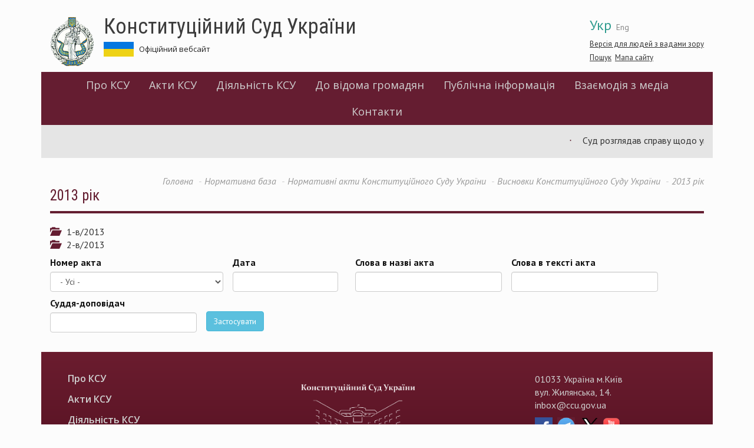

--- FILE ---
content_type: text/html; charset=utf-8
request_url: https://web.ccu.gov.ua/docs/210
body_size: 14931
content:
<!DOCTYPE html>
<html lang="uk" dir="ltr">
<head>
  <link rel="profile" href="http://www.w3.org/1999/xhtml/vocab" />
  <meta charset="utf-8">
  <meta name="viewport" content="width=device-width, initial-scale=1.0">
  <meta http-equiv="Content-Type" content="text/html; charset=utf-8" />
<meta name="Generator" content="Drupal 7 (http://drupal.org)" />
<link rel="shortcut icon" href="https://web.ccu.gov.ua/sites/default/files/favicon.ico" type="image/vnd.microsoft.icon" />
  <title>2013 рік | Конституційний Суд України</title>
  <link href='https://fonts.googleapis.com/css?family=Open+Sans:400,600|PT+Sans:400,400italic,700,700italic|Roboto+Condensed:300,400,400italic,700,700italic&subset=latin,cyrillic-ext' rel='stylesheet' type='text/css'>
  <link rel="stylesheet" type="text/css" href="//cdn.jsdelivr.net/npm/slick-carousel@1.8.1/slick/slick.css"/>
  <link rel="stylesheet" href="https://use.fontawesome.com/releases/v5.2.0/css/all.css" integrity="sha384-hWVjflwFxL6sNzntih27bfxkr27PmbbK/iSvJ+a4+0owXq79v+lsFkW54bOGbiDQ" crossorigin="anonymous">
  <style>
@import url("https://web.ccu.gov.ua/modules/system/system.base.css?rjiup8");
</style>
<style>
@import url("https://web.ccu.gov.ua/sites/all/modules/contrib/jquery_update/replace/ui/themes/base/minified/jquery.ui.core.min.css?rjiup8");
@import url("https://web.ccu.gov.ua/sites/all/modules/contrib/jquery_update/replace/ui/themes/base/minified/jquery.ui.theme.min.css?rjiup8");
@import url("https://web.ccu.gov.ua/sites/all/modules/contrib/jquery_update/replace/ui/themes/base/minified/jquery.ui.datepicker.min.css?rjiup8");
@import url("https://web.ccu.gov.ua/sites/all/modules/contrib/date/date_popup/themes/jquery.timeentry.css?rjiup8");
</style>
<style>
@import url("https://web.ccu.gov.ua/sites/all/modules/contrib/simplenews/simplenews.css?rjiup8");
@import url("https://web.ccu.gov.ua/sites/all/modules/contrib/date/date_api/date.css?rjiup8");
@import url("https://web.ccu.gov.ua/sites/all/modules/contrib/date/date_popup/themes/datepicker.1.7.css?rjiup8");
@import url("https://web.ccu.gov.ua/modules/field/theme/field.css?rjiup8");
@import url("https://web.ccu.gov.ua/modules/node/node.css?rjiup8");
@import url("https://web.ccu.gov.ua/sites/all/modules/contrib/youtube/css/youtube.css?rjiup8");
@import url("https://web.ccu.gov.ua/sites/all/modules/contrib/views/css/views.css?rjiup8");
@import url("https://web.ccu.gov.ua/sites/all/modules/contrib/ckeditor/css/ckeditor.css?rjiup8");
</style>
<style>
@import url("https://web.ccu.gov.ua/sites/all/modules/contrib/colorbox/styles/default/colorbox_style.css?rjiup8");
@import url("https://web.ccu.gov.ua/sites/all/modules/contrib/ctools/css/ctools.css?rjiup8");
@import url("https://web.ccu.gov.ua/sites/default/files/css/menu_icons.css?rjiup8");
@import url("https://web.ccu.gov.ua/modules/locale/locale.css?rjiup8");
</style>
<link type="text/css" rel="stylesheet" href="https://cdn.jsdelivr.net/npm/bootstrap@3.3.5/dist/css/bootstrap.css" media="all" />
<link type="text/css" rel="stylesheet" href="https://cdn.jsdelivr.net/npm/@unicorn-fail/drupal-bootstrap-styles@0.0.2/dist/3.3.1/7.x-3.x/drupal-bootstrap.css" media="all" />
<style>
@import url("https://web.ccu.gov.ua/sites/all/themes/divilon_bootstrap/css/notsass.css?rjiup8");
@import url("https://web.ccu.gov.ua/sites/all/themes/divilon_bootstrap/css/style.css?rjiup8");
@import url("https://web.ccu.gov.ua/sites/all/themes/divilon_bootstrap/css/contrast.css?rjiup8");
</style>
  <!-- HTML5 element support for IE6-8 -->
  <!--[if lt IE 9]>
    <script src="//html5shiv.googlecode.com/svn/trunk/html5.js"></script>
  <![endif]-->
  <script src="//ajax.googleapis.com/ajax/libs/jquery/1.10.2/jquery.min.js"></script>
<script>window.jQuery || document.write("<script src='/sites/all/modules/contrib/jquery_update/replace/jquery/1.10/jquery.min.js'>\x3C/script>")</script>
<script src="https://web.ccu.gov.ua/misc/jquery-extend-3.4.0.js?v=1.10.2"></script>
<script src="https://web.ccu.gov.ua/misc/jquery.once.js?v=1.2"></script>
<script src="https://web.ccu.gov.ua/misc/drupal.js?rjiup8"></script>
<script src="//ajax.googleapis.com/ajax/libs/jqueryui/1.10.2/jquery-ui.min.js"></script>
<script>window.jQuery.ui || document.write("<script src='/sites/all/modules/contrib/jquery_update/replace/ui/ui/minified/jquery-ui.min.js'>\x3C/script>")</script>
<script src="https://web.ccu.gov.ua/modules/locale/locale.datepicker.js?v=1.10.2"></script>
<script src="https://web.ccu.gov.ua/sites/all/modules/contrib/date/date_popup/jquery.timeentry.pack.js?v=1.4.7"></script>
<script src="https://cdn.jsdelivr.net/npm/bootstrap@3.3.5/dist/js/bootstrap.js"></script>
<script src="https://web.ccu.gov.ua/sites/default/files/languages/uk_nEVKIXPIuMOKrT1BJm14a4QNP3cU8Z-btJWYl9fJq1c.js?rjiup8"></script>
<script src="https://web.ccu.gov.ua/sites/all/libraries/colorbox/jquery.colorbox-min.js?rjiup8"></script>
<script src="https://web.ccu.gov.ua/sites/all/modules/contrib/colorbox/js/colorbox.js?rjiup8"></script>
<script src="https://web.ccu.gov.ua/sites/all/modules/contrib/colorbox/styles/default/colorbox_style.js?rjiup8"></script>
<script src="https://web.ccu.gov.ua/sites/all/modules/custom/divilon_theme/divilon_theme.js?rjiup8"></script>
<script src="https://web.ccu.gov.ua/sites/all/modules/contrib/date/date_popup/date_popup.js?rjiup8"></script>
<script src="https://web.ccu.gov.ua/sites/all/themes/divilon_bootstrap/js/divilon-bootstrap.behaviors.js?rjiup8"></script>
<script>jQuery.extend(Drupal.settings, {"basePath":"\/","pathPrefix":"","ajaxPageState":{"theme":"divilon_bootstrap","theme_token":"DBR-qbMDFwZbirI81xOpydwBjZEhg3VOLRtU2H8gj68","js":{"sites\/all\/themes\/bootstrap\/js\/bootstrap.js":1,"\/\/ajax.googleapis.com\/ajax\/libs\/jquery\/1.10.2\/jquery.min.js":1,"0":1,"misc\/jquery-extend-3.4.0.js":1,"misc\/jquery.once.js":1,"misc\/drupal.js":1,"\/\/ajax.googleapis.com\/ajax\/libs\/jqueryui\/1.10.2\/jquery-ui.min.js":1,"1":1,"modules\/locale\/locale.datepicker.js":1,"sites\/all\/modules\/contrib\/date\/date_popup\/jquery.timeentry.pack.js":1,"https:\/\/cdn.jsdelivr.net\/npm\/bootstrap@3.3.5\/dist\/js\/bootstrap.js":1,"public:\/\/languages\/uk_nEVKIXPIuMOKrT1BJm14a4QNP3cU8Z-btJWYl9fJq1c.js":1,"sites\/all\/libraries\/colorbox\/jquery.colorbox-min.js":1,"sites\/all\/modules\/contrib\/colorbox\/js\/colorbox.js":1,"sites\/all\/modules\/contrib\/colorbox\/styles\/default\/colorbox_style.js":1,"sites\/all\/modules\/custom\/divilon_theme\/divilon_theme.js":1,"sites\/all\/modules\/contrib\/date\/date_popup\/date_popup.js":1,"sites\/all\/themes\/divilon_bootstrap\/js\/divilon-bootstrap.behaviors.js":1},"css":{"modules\/system\/system.base.css":1,"misc\/ui\/jquery.ui.core.css":1,"misc\/ui\/jquery.ui.theme.css":1,"misc\/ui\/jquery.ui.datepicker.css":1,"sites\/all\/modules\/contrib\/date\/date_popup\/themes\/jquery.timeentry.css":1,"sites\/all\/modules\/contrib\/simplenews\/simplenews.css":1,"sites\/all\/modules\/contrib\/date\/date_api\/date.css":1,"sites\/all\/modules\/contrib\/date\/date_popup\/themes\/datepicker.1.7.css":1,"modules\/field\/theme\/field.css":1,"modules\/node\/node.css":1,"sites\/all\/modules\/contrib\/youtube\/css\/youtube.css":1,"sites\/all\/modules\/contrib\/views\/css\/views.css":1,"sites\/all\/modules\/contrib\/ckeditor\/css\/ckeditor.css":1,"sites\/all\/modules\/contrib\/colorbox\/styles\/default\/colorbox_style.css":1,"sites\/all\/modules\/contrib\/ctools\/css\/ctools.css":1,"public:\/\/css\/menu_icons.css":1,"modules\/locale\/locale.css":1,"https:\/\/cdn.jsdelivr.net\/npm\/bootstrap@3.3.5\/dist\/css\/bootstrap.css":1,"https:\/\/cdn.jsdelivr.net\/npm\/@unicorn-fail\/drupal-bootstrap-styles@0.0.2\/dist\/3.3.1\/7.x-3.x\/drupal-bootstrap.css":1,"sites\/all\/themes\/divilon_bootstrap\/css\/notsass.css":1,"sites\/all\/themes\/divilon_bootstrap\/css\/style.css":1,"sites\/all\/themes\/divilon_bootstrap\/css\/contrast.css":1}},"colorbox":{"opacity":"0.85","current":"{current} \u0437 {total}","previous":"\u00ab \u041f\u043e\u043f\u0435\u0440\u0435\u0434\u043d\u044f","next":"\u041d\u0430\u0441\u0442\u0443\u043f\u043d\u0430 \u00bb","close":"\u0417\u0430\u043a\u0440\u0438\u0442\u0438","maxWidth":"98%","maxHeight":"98%","fixed":true,"mobiledetect":true,"mobiledevicewidth":"480px"},"jquery":{"ui":{"datepicker":{"isRTL":false,"firstDay":"1"}}},"datePopup":{"edit-date-filter-value-datepicker-popup-0":{"func":"datepicker","settings":{"changeMonth":true,"changeYear":true,"autoPopUp":"focus","closeAtTop":false,"speed":"immediate","firstDay":1,"dateFormat":"dd.mm.yy","yearRange":"-29:+0","fromTo":false,"defaultDate":"0y"}}},"urlIsAjaxTrusted":{"\/docs-search":true},"bootstrap":{"anchorsFix":"0","anchorsSmoothScrolling":"0","formHasError":1,"popoverEnabled":1,"popoverOptions":{"animation":1,"html":0,"placement":"auto top","selector":"","trigger":"click","triggerAutoclose":1,"title":"","content":"","delay":0,"container":"body"},"tooltipEnabled":1,"tooltipOptions":{"animation":1,"html":0,"placement":"auto top","selector":"","trigger":"hover focus","delay":0,"container":"body"}}});</script>
  <script type="text/javascript" src="//cdn.jsdelivr.net/npm/slick-carousel@1.8.1/slick/slick.min.js"></script>
</head>
<body class="html not-front not-logged-in no-sidebars page-docs page-docs- page-docs-210 i18n-uk">

<script>
  (function(i,s,o,g,r,a,m){i['GoogleAnalyticsObject']=r;i[r]=i[r]||function(){
  (i[r].q=i[r].q||[]).push(arguments)},i[r].l=1*new Date();a=s.createElement(o),
  m=s.getElementsByTagName(o)[0];a.async=1;a.src=g;m.parentNode.insertBefore(a,m)
  })(window,document,'script','https://www.google-analytics.com/analytics.js','ga');
  ga('create', 'UA-79720362-1', 'auto');
  ga('send', 'pageview');
</script>

  <div id="skip-link">
    <a href="#main-content" class="element-invisible element-focusable">Перейти до основного матеріалу</a>
  </div>
    <header id="navbar" role="banner" class="navbar container navbar-default">
  <div class="container">
  	<div id="right" class="pull-right">
  		<ul class="language-switcher-locale-url"><li class="uk first active"><a href="/docs/210" class="language-link active" xml:lang="uk">Укр</a></li>
<li class="en last"><a href="/en/docs/210" class="language-link" xml:lang="en">Eng</a></li>
</ul>  		<div id="zoom">
  			<button class="openzoom" role="button" aria-label="Версія для людей з вадами зору">Версія для людей з вадами зору</button>
		  	<div class="zoom-panel">
		  		<div class="color">
		  			<button class="wb" role="button" aria-label="Білий та чорний" data-color="wb">WB</button>
		  			<button class="bw" role="button" aria-label="Чорний та білий" data-color="bw">BW</button>
            <br>
		  			<button class="restore" role="button" aria-label="Скинути" data-color="restore">Скинути</button>
		  		</div>
		  		<div class="zoom">
		  			<button class="minus" role="button" aria-label="Мінус" data-zoom="-"><span class="glyphicon glyphicon-minus-sign"></span></button>
		  			<button class="plus" role="button" aria-label="Плюс" data-zoom="+"><span class="glyphicon glyphicon-plus-sign"></span></button>
		  		</div>
		  	</div>
  		</div>
	  	<div class="search">
	  		<a href="/search">Пошук</a>&nbsp;
			<a href="/sitemap">Мапа сайту</a>	  	</div>
  	</div>
    <div class="navbar-header">
              <a class="logo navbar-btn pull-left" href="/" title="Головна">
          <img src="https://web.ccu.gov.ua/sites/default/files/logo.png" alt="Головна" />
        </a>
      
              <a class="name" href="/" title="Головна">Конституційний Суд України</a>
            	    <p class="slogan">Офіційний вебсайт &nbsp;  &nbsp; <!--a href="http://ccu.gov.ua:8080/">Перехід на попередню версію веб-сайту КСУ</a--></p>
	  
              <button type="button" class="navbar-toggle" data-toggle="collapse" data-target=".navbar-collapse">
          <span class="sr-only">Toggle navigation</span>
          <span class="icon-bar"></span>
          <span class="icon-bar"></span>
          <span class="icon-bar"></span>
        </button>
          </div>

    <div class="header">
    	    </div>

          <div class="navbar-collapse collapse clearfix">
        <nav role="navigation">
            <div class="region region-menu">
    <section id="block-system-main-menu" class="block block-system block-menu clearfix">

      
  <div class="view-content">
  	<ul role="menubar" class="menu nav"><li class="first expanded dropdown" role="none"><a href="/storinka/pro-ksu" role="menuitem">Про КСУ</a><ul class="dropdown-menu" role="menu"><li role="none" class=""><a href="/novyna/konstytuciynyy-sud-ukrayiny-2" role="menuitem">Інформаційна довідка про КСУ</a></li>
<li role="none" class=""><a href="/storinka/yurydychni-dokumenty" role="menuitem">Юридичні документи</a></li>
<li role="none" class=""><a href="/storinka/struktura-ksu" role="menuitem">Структура КСУ</a></li>
<li role="none" class=""><a href="/storinka/suddi-ksu-poperednih-rokiv" role="menuitem">Судді КСУ попередніх років</a></li>
<li role="none" class=""><a href="/publikaciya/sklad-sekretariatu-konstytuciynogo-sudu-ukrayiny" role="menuitem">Секретаріат КСУ</a></li>
</ul></li>
<li class="expanded dropdown" role="none"><a href="/storinka/akty-ksu" role="menuitem">Акти КСУ</a><ul class="dropdown-menu" role="menu"><li role="none" class=""><a href="/storinka/rishennya-konstytuciynogo-sudu-ukrayiny" role="menuitem">Рішення КСУ</a></li>
<li role="none" class=""><a href="/storinka/vysnovky-konstytuciynogo-sudu-ukrayiny" role="menuitem">Висновки КСУ</a></li>
<li role="none" class=""><a href="/storinka/uhvaly-ksu" role="menuitem">Ухвали КСУ</a></li>
<li role="none" class=""><a href="/docs/2022" role="menuitem">Постанови КСУ</a></li>
</ul></li>
<li class="expanded dropdown" role="none"><a href="/storinka/diyalnist-ksu" role="menuitem">Діяльність КСУ</a><ul class="dropdown-menu" role="menu"><li role="none" class=""><a href="/storinka/na-rozglyadi-cudu" role="menuitem">На розгляді Cуду</a></li>
<li role="none" class=""><a href="/category/43" role="menuitem">Порядок денний</a></li>
<li role="none" class=""><a href="/publikaciya/grafik-roboty-organiv-konstytuciynogo-sudu-ukrayiny" role="menuitem">Графік роботи органів КСУ</a></li>
<li role="none" class=""><a href="/storinka/shchorichna-informaciyna-dopovid-ksu" role="menuitem">Щорічна інформаційна доповідь</a></li>
<li role="none" class=""><a href="/storinka/mizhnarodni-zvyazky" role="menuitem">Міжнародні зв’язки</a></li>
<li role="none" class=""><a href="/storinka/naukovo-konsultatyvna-rada-konstytuciynogo-sudu-ukrayiny" role="menuitem">Науково-консультативна рада КСУ</a></li>
<li role="none" class=""><a href="/storinka/asociaciya-suddiv-konstytuciynogo-sudu-ukrayiny" role="menuitem">Асоціація суддів КСУ</a></li>
<li role="none" class=""><a href="/storinka/arhiv-podiy-0" role="menuitem">Архів подій</a></li>
</ul></li>
<li class="expanded dropdown" role="none"><a href="/storinka/do-vidoma" role="menuitem">До відома громадян</a><ul class="dropdown-menu" role="menu"><li role="none" class=""><a href="/storinka/age" role="menuitem">Дорадча група експертів</a></li>
<li role="none" class=""><a href="/storinka/pryyom-gromadyan" role="menuitem">Прийом громадян</a></li>
<li role="none" class=""><a href="/storinka/poryadok-dopusku-do-ksu-0" role="menuitem">Порядок допуску до КСУ</a></li>
<li role="none" class=""><a href="/storinka/konstytuciyna-skarga" role="menuitem">Конституційна скарга</a></li>
<li role="none" class=""><a href="/storinka/konkurs-na-zaynyattya-vakantnoyi-posady-derzhavnoyi-sluzhby" role="menuitem">Конкурс</a></li>
<li role="none" class=""><a href="/storinka/oglyadovi-ekskursiyi-1" role="menuitem">Оглядові екскурсії</a></li>
<li role="none" class=""><a href="/storinka/insha-korysna-informaciya-0" role="menuitem">Інша корисна інформація</a></li>
<li role="none" class=""><a href="/storinka/biblioteka-konstytuciynogo-sudu-ukrayiny-0" role="menuitem">Бібліотека Конституційного Суду України</a></li>
</ul></li>
<li class="expanded dropdown" role="none"><a href="/storinka/publichna-informaciya" role="menuitem">Публічна інформація</a><ul class="dropdown-menu" role="menu"><li role="none" class=""><a href="/storinka/dostup-do-publichnoyi-informaciyi-0" role="menuitem">Доступ до публічної інформації</a></li>
<li role="none" class=""><a href="/storinka/zapobigannya-korupciyi" role="menuitem">Запобігання корупції</a></li>
<li role="none" class=""><a href="/category/1872" role="menuitem">Очищення влади</a></li>
<li role="none" class=""><a href="/storinka/vnutrishniy-audyt-ta-vnutrishniy-kontrol" role="menuitem">Внутрішній аудит та внутрішній контроль</a></li>
<li role="none" class=""><a href="/storinka/diyalnist-golovnogo-rozporyadnyka-byudzhetnyh-koshtiv" role="menuitem">Про бюджет</a></li>
<li role="none" class=""><a href="/storinka/publichni-zakupivli" role="menuitem">Публічні закупівлі</a></li>
<li role="none" class=""><a href="/storinka/strategichne-planuvannya" role="menuitem">Стратегічне планування</a></li>
<li role="none" class=""><a href="/storinka/genderna-rivnist" role="menuitem">Ґендерна рівність</a></li>
</ul></li>
<li class="expanded dropdown" role="none"><a href="/storinka/vzayemodiya-z-media" role="menuitem">Взаємодія з медіа</a><ul class="dropdown-menu" role="menu"><li role="none" class=""><a href="/news" role="menuitem">Новини та події</a></li>
<li role="none" class=""><a href="/anonsy" role="menuitem">Анонси</a></li>
<li role="none" class=""><a href="/storinka/informaciya-dlya-media" role="menuitem">Інформація для медіа</a></li>
<li role="none" class=""><a href="/zmi-pro-ksu" role="menuitem">Медіа про КСУ</a></li>
<li role="none" class=""><a href="/storinka/kontakty-0" role="menuitem">Контакти</a></li>
</ul></li>
<li class="last leaf"><a href="/storinka/kontakty">Контакти</a></li>
</ul>  </div>

</section>  </div>
        </nav>
      </div>
    
		    <div class="marquee row">
	    	  <div class="region region-marquee">
    <section id="block-views-marquee-block" class="block block-views clearfix">

      
  <div class="view-content">
  	<marquee>
        <div class="item-list">    <ul>          <li class="views-row views-row-1 views-row-odd views-row-first">  
          <a href="/bizhuchyy-ryadok/sud-rozglyadav-spravu-shchodo-umov-zvilnennya-vid-vidpovidalnosti-dlya-platnykiv">Суд розглядав справу щодо умов звільнення від відповідальності для платників єдиного податку третьої групи за несвоєчасне виконання податкових зобов’язань</a>  </li>
          <li class="views-row views-row-2 views-row-even">  
          <a href="/bizhuchyy-ryadok/indeksaciya-pensiynyh-vyplat-sud-rozglyadav-spravu-za-konstytuciynoyu-skargoyu">Індексація пенсійних виплат: Суд розглядав справу за конституційною скаргою Дудкевича Е.В.</a>  </li>
          <li class="views-row views-row-3 views-row-odd">  
          <a href="/bizhuchyy-ryadok/ksu-pereviryt-konstytuciynist-okremyh-prypysiv-zakonu-ukrayiny-pro-vykonavche">КСУ перевірить конституційність окремих приписів Закону України „Про виконавче провадження“</a>  </li>
          <li class="views-row views-row-4 views-row-even">  
          <a href="/bizhuchyy-ryadok/konstytuciynyy-kontrol-za-dotrymannyam-prav-lyudyny-konstytuciyni-sudy-ukrayiny-ta">Конституційний контроль за дотриманням прав людини: конституційні суди України та Латвії обговорили здобутки та виклики</a>  </li>
          <li class="views-row views-row-5 views-row-odd views-row-last">  
          <a href="/bizhuchyy-ryadok/predstavnyctvo-prokurorom-interesiv-derzhavy-v-sudi-v-konteksti-rishennya">Представництво прокурором інтересів держави в суді в контексті Рішення Конституційного Суду України від 3 грудня 2025 року № 6-р(ІІ)/2025: онлайн-лекція суддів</a>  </li>
      </ul></div>  </marquee>  </div>

</section>  </div>
	    </div>
      </div>
</header>

<div class="main-container container">
  <div class="col-sm-12">
    <ol class="breadcrumb"><li><a href="/">Головна</a></li>
<li><a href="/docs">Нормативна база</a></li>
<li><a href="/docs/7">Нормативні акти Конституційного Суду України</a></li>
<li><a href="/docs/8">Висновки Конституційного Суду України</a></li>
<li class="active">2013 рік</li>
</ol>    <a id="main-content"></a>
              <h1 class="page-header">2013 рік</h1>
              </div>
      
  
  <div class="clearfix">
    
    <section class="col-sm-12">
            
                                        <div class="region region-content">
    <section id="block-views-docs-terms-block" class="block block-views clearfix">

      
  <div class="view-content">
  	<div class="view view-docs-terms view-id-docs_terms view-display-id-block view-dom-id-4af6138fc22c820866ab57ccc662d769">
        
  
  
      <div class="view-content">
        <div class="views-row views-row-1 views-row-odd views-row-first">
      
  <div class="views-field views-field-name">        <span class="field-content"><a href="/docs/365"><span class="glyphicon glyphicon-folder-open"></span> &nbsp; 1-в/2013</a></span>  </div>  </div>
  <div class="views-row views-row-2 views-row-even views-row-last">
      
  <div class="views-field views-field-name">        <span class="field-content"><a href="/docs/366"><span class="glyphicon glyphicon-folder-open"></span> &nbsp; 2-в/2013</a></span>  </div>  </div>
    </div>
  
  
  
  
  
  
</div>  </div>

</section><section id="block-views-exp-docs-page-1" class="block block-views clearfix">

      
  <div class="view-content">
  	<form action="/docs-search" method="get" id="views-exposed-form-docs-page-1" accept-charset="UTF-8"><div><div class="views-exposed-form">
  <div class="views-exposed-widgets clearfix">
          <div id="edit-tid-wrapper" class="views-exposed-widget views-widget-filter-tid">
                  <label for="edit-tid">
            Номер акта          </label>
                        <div class="views-widget">
          <div class="form-item form-item-tid form-type-select form-group"><select class="form-control form-select" id="edit-tid" name="tid"><option value="All" selected="selected">- Усі -</option><option value="9">-Рішення Конституційного Суду України</option><option value="213">--1997 рік</option><option value="371">---1-зп/1997</option><option value="372">---2-зп/1997</option><option value="373">---3-зп/1997</option><option value="374">---4-зп/1997</option><option value="375">---5-зп/1997</option><option value="376">---6-зп/1997</option><option value="377">---7-зп/1997</option><option value="378">---8-зп/1997</option><option value="379">---9-зп/1997</option><option value="214">--1998 рік</option><option value="380">---1-рп/1998</option><option value="381">---2-рп/1998</option><option value="382">---3-рп/1998</option><option value="383">---4-рп/1998</option><option value="384">---5-рп/1998</option><option value="385">---6-рп/1998</option><option value="386">---7-рп/1998</option><option value="387">---8-рп/1998</option><option value="388">---9-рп/1998</option><option value="389">---10-рп/1998</option><option value="390">---11-рп/1998</option><option value="391">---12-рп/1998</option><option value="392">---13-рп/1998</option><option value="393">---14-рп/1998</option><option value="394">---15-рп/1998</option><option value="395">---16-рп/1998</option><option value="396">---17-рп/1998</option><option value="215">--1999 рік</option><option value="397">---1-рп/1999</option><option value="398">---2-рп/1999</option><option value="399">---3-рп/1999</option><option value="400">---4-рп/1999</option><option value="401">---5-рп/1999</option><option value="402">---6-рп/1999</option><option value="403">---7-рп/1999</option><option value="404">---8-рп/1999</option><option value="405">---9-рп/1999</option><option value="406">---10-рп/1999</option><option value="407">---11-рп/1999</option><option value="216">--2000 рік</option><option value="408">---1-рп/2000</option><option value="409">---2-рп/2000</option><option value="410">---3-рп/2000</option><option value="411">---4-рп/2000</option><option value="412">---5-рп/2000</option><option value="413">---6-рп/2000</option><option value="414">---7-рп/2000</option><option value="415">---8-рп/2000</option><option value="416">---9-рп/2000</option><option value="417">---10-рп/2000</option><option value="418">---11-рп/2000</option><option value="419">---12-рп/2000</option><option value="420">---13-рп/2000</option><option value="421">---14-рп/2000</option><option value="422">---15-рп/2000</option><option value="423">---16-рп/2000</option><option value="217">--2001 рік</option><option value="424">---1-рп/2001</option><option value="425">---2-рп/2001</option><option value="426">---3-рп/2001</option><option value="427">---4-рп/2001</option><option value="428">---5-рп/2001</option><option value="429">---6-рп/2001</option><option value="430">---7-рп/2001</option><option value="431">---8-рп/2001</option><option value="432">---9-рп/2001</option><option value="433">---10-рп/2001</option><option value="434">---11-рп/2001</option><option value="435">---12-рп/2001</option><option value="436">---13-рп/2001</option><option value="437">---14-рп/2001</option><option value="438">---15-рп/2001</option><option value="439">---16-рп/2001</option><option value="440">---17-рп/2001</option><option value="441">---18-рп/2001</option><option value="442">---19-рп/2001</option><option value="443">---20-рп/2001</option><option value="218">--2002 рік</option><option value="444">---1-рп/2002</option><option value="445">---2-рп/2002</option><option value="446">---3-рп/2002</option><option value="447">---4-рп/2002</option><option value="448">---5-рп/2002</option><option value="449">---6-рп/2002</option><option value="450">---7-рп/2002</option><option value="457">---8-рп/2002</option><option value="458">---9-рп/2002</option><option value="459">---10-рп/2002</option><option value="460">---11-рп/2002</option><option value="461">---12-рп/2002</option><option value="462">---13-рп/2002</option><option value="463">---14-рп/2002</option><option value="464">---15-рп/2002</option><option value="465">---16-рп/2002</option><option value="466">---17-рп/2002</option><option value="467">---18-рп/2002</option><option value="219">--2003 рік</option><option value="468">---1-рп/2003</option><option value="469">---2-рп/2003</option><option value="470">---3-рп/2003</option><option value="471">---4-рп/2003</option><option value="472">---5-рп/2003</option><option value="473">---6-рп/2003</option><option value="474">---7-рп/2003</option><option value="475">---8-рп/2003</option><option value="476">---9-рп/2003</option><option value="477">---10-рп/2003</option><option value="478">---11-рп/2003</option><option value="479">---12-рп/2003</option><option value="480">---13-рп/2003</option><option value="481">---14-рп/2003</option><option value="482">---15-рп/2003</option><option value="483">---16-рп/2003</option><option value="484">---17-рп/2003</option><option value="485">---18-рп/2003</option><option value="486">---19-рп/2003</option><option value="487">---20-рп/2003</option><option value="488">---21-рп/2003</option><option value="489">---22-рп/2003</option><option value="220">--2004 рік</option><option value="490">---1-рп/2004</option><option value="491">---2-рп/2004</option><option value="492">---3-рп/2004</option><option value="493">---4-рп/2004</option><option value="494">---5-рп/2004</option><option value="495">---6-рп/2004</option><option value="496">---7-рп/2004</option><option value="497">---8-рп/2004</option><option value="498">---9-рп/2004</option><option value="499">---10-рп/2004</option><option value="500">---11-рп/2004</option><option value="501">---12-рп/2004</option><option value="502">---13-рп/2004</option><option value="503">---14-рп/2004</option><option value="504">---15-рп/2004</option><option value="505">---16-рп/2004</option><option value="506">---17-рп/2004</option><option value="511">---18-рп/2004</option><option value="507">---19-рп/2004</option><option value="508">---20-рп/2004</option><option value="509">---21-рп/2004</option><option value="510">---22-рп/2004</option><option value="221">--2005 рік</option><option value="512">---1-рп/2005</option><option value="513">---2-рп/2005</option><option value="514">---3-рп/2005</option><option value="515">---4-рп/2005</option><option value="516">---5-рп/2005</option><option value="517">---6-рп/2005</option><option value="518">---7-рп/2005</option><option value="519">---8-рп/2005</option><option value="520">---9-рп/2005</option><option value="223">--2007 рік</option><option value="548">---1-рп/2007</option><option value="549">---2-рп/2007</option><option value="550">---3-рп/2007</option><option value="551">---4-рп/2007</option><option value="552">---5-рп/2007</option><option value="553">---6-рп/2007</option><option value="554">---7-рп/2007</option><option value="555">---8-рп/2007</option><option value="556">---9-рп/2007</option><option value="557">---10-рп/2007</option><option value="558">---11-рп/2007</option><option value="559">---12-рп/2007</option><option value="560">---13-рп/2007</option><option value="222">--2008 рік</option><option value="521">---1-рп/2008</option><option value="522">---2-рп/2008</option><option value="523">---3-рп/2008</option><option value="524">---4-рп/2008</option><option value="525">---5-рп/2008</option><option value="526">---6-рп/2008</option><option value="527">---7-рп/2008</option><option value="528">---8-рп/2008</option><option value="529">---9-рп/2008</option><option value="530">---10-рп/2008</option><option value="531">---11-рп/2008</option><option value="532">---12-рп/2008</option><option value="533">---13-рп/2008</option><option value="534">---14-рп/2008</option><option value="535">---15-рп/2008</option><option value="536">---16-рп/2008</option><option value="537">---17-рп/2008</option><option value="538">---18-рп/2008</option><option value="539">---19-рп/2008</option><option value="540">---20-рп/2008</option><option value="541">---21-рп/2008</option><option value="542">---22-рп/2008</option><option value="543">---23-рп/2008</option><option value="544">---24-рп/2008</option><option value="545">---25-рп/2008</option><option value="546">---26-рп/2008</option><option value="547">---27-рп/2008</option><option value="224">--2009 рік</option><option value="561">---1-рп/2009</option><option value="562">---2-рп/2009</option><option value="563">---3-рп/2009</option><option value="564">---4-рп/2009</option><option value="565">---5-рп/2009</option><option value="566">---6-рп/2009</option><option value="567">---7-рп/2009</option><option value="568">---8-рп/2009</option><option value="569">---9-рп/2009</option><option value="570">---10-рп/2009</option><option value="571">---11-рп/2009</option><option value="572">---12-рп/2009</option><option value="573">---13-рп/2009</option><option value="574">---14-рп/2009</option><option value="575">---15-рп/2009</option><option value="576">---16-рп/2009</option><option value="577">---17-рп/2009</option><option value="578">---18-рп/2009</option><option value="579">---19-рп/2009</option><option value="580">---20-рп/2009</option><option value="581">---21-рп/2009</option><option value="582">---22-рп/2009</option><option value="583">---23-рп/2009</option><option value="584">---24-рп/2009</option><option value="585">---25-рп/2009</option><option value="586">---26-рп/2009</option><option value="587">---27-рп/2009</option><option value="588">---28-рп/2009</option><option value="590">---29-рп/2009</option><option value="589">---30-рп/2009</option><option value="591">---31-рп/2009</option><option value="592">---32-рп/2009</option><option value="593">---33-рп/2009</option><option value="594">---34-рп/2009</option><option value="595">---35-рп/2009</option><option value="596">---36-рп/2009</option><option value="225">--2010 рік</option><option value="597">---1-рп/2010</option><option value="598">---2-рп/2010</option><option value="599">---3-рп/2010</option><option value="600">---4-рп/2010</option><option value="601">---5-рп/2010</option><option value="602">---6-рп/2010</option><option value="604">---7-рп/2010</option><option value="603">---8-рп/2010</option><option value="605">---9-рп/2010</option><option value="606">---10-рп/2010</option><option value="607">---11-рп/2010</option><option value="608">---12-рп/2010</option><option value="609">---13-рп/2010</option><option value="610">---14-рп/2010</option><option value="611">---15-рп/2010</option><option value="612">---16-рп/2010</option><option value="613">---17-рп/2010</option><option value="614">---18-рп/2010</option><option value="615">---19-рп/2010</option><option value="616">---20-рп/2010</option><option value="617">---21-рп/2010</option><option value="618">---22-рп/2010</option><option value="619">---23-рп/2010</option><option value="226">--2011 рік</option><option value="620">---1-рп/2011</option><option value="621">---2-рп/2011</option><option value="622">---3-рп/2011</option><option value="623">---4-рп/2011</option><option value="625">---5-рп/2011</option><option value="624">---6-рп/2011</option><option value="626">---7-рп/2011</option><option value="627">---8-рп/2011</option><option value="628">---9-рп/2011</option><option value="630">---10-рп/2011</option><option value="629">---11-рп/2011</option><option value="631">---12-рп/2011</option><option value="632">---13-рп/2011</option><option value="633">---14-рп/2011</option><option value="634">---15-рп/2011</option><option value="635">---16-рп/2011</option><option value="636">---17-рп/2011</option><option value="637">---18-рп/2011</option><option value="638">---19-рп/2011</option><option value="639">---20-рп/2011</option><option value="227">--2012 рік</option><option value="640">---1-рп/2012</option><option value="641">---2-рп/2012</option><option value="642">---3-рп/2012</option><option value="643">---4-рп/2012</option><option value="644">---5-рп/2012</option><option value="645">---6-рп/2012</option><option value="646">---7-рп/2012</option><option value="647">---8-рп/2012</option><option value="648">---9-рп/2012</option><option value="649">---10-рп/2012</option><option value="650">---11-рп/2012</option><option value="651">---12-рп/2012</option><option value="652">---13-рп/2012</option><option value="653">---14-рп/2012</option><option value="654">---15-рп/2012</option><option value="655">---16-рп/2012</option><option value="656">---17-рп/2012</option><option value="657">---18-рп/2012</option><option value="228">--2013 рік</option><option value="658">---1-рп/2013</option><option value="659">---2-рп/2013</option><option value="660">---3-рп/2013</option><option value="661">---4-рп/2013</option><option value="662">---5-рп/2013</option><option value="663">---6-рп/2013</option><option value="664">---7-рп/2013</option><option value="665">---8-рп/2013</option><option value="666">---9-рп/2013</option><option value="667">---10-рп/2013</option><option value="668">---11-рп/2013</option><option value="669">---12-рп/2013</option><option value="229">--2014 рік</option><option value="670">---1-рп/2014</option><option value="671">---2-рп/2014</option><option value="672">---3-рп/2014</option><option value="673">---4-рп/2014</option><option value="674">---5-рп/2014</option><option value="675">---6-рп/2014</option><option value="676">---7-рп/2014</option><option value="230">--2015 рік</option><option value="677">---1-рп/2015</option><option value="678">---2-рп/2015</option><option value="679">---3-рп/2015</option><option value="680">---4-рп/2015</option><option value="681">---5-рп/2015</option><option value="231">--2016 рік</option><option value="682">---1-рп/2016</option><option value="1858">---2-рп/2016</option><option value="1859">---3-рп/2016</option><option value="1860">---4-рп/2016</option><option value="1882">---5-рп/2016</option><option value="1924">---6-рп/2016</option><option value="1958">---7-рп/2016</option><option value="2069">-Рішення Великої палати КСУ</option><option value="1972">--2017 рік</option><option value="2025">---1-р/2017</option><option value="2031">---2-р/2017</option><option value="2032">---3-р/2017</option><option value="2053">--2018 рік</option><option value="2054">---1-р/2018</option><option value="2056">---2-р/2018</option><option value="2161">---3-р/2018</option><option value="2173">---4-р/2018</option><option value="2224">---5-р/2018</option><option value="2302">---6-р/2018</option><option value="2406">---7-р/2018</option><option value="2408">---8-р/2018</option><option value="2430">---9-р/2018</option><option value="2442">---10-р/2018</option><option value="2453">---11-р/2018</option><option value="2472">---12-р/2018</option><option value="2481">---13-р/2018</option><option value="2487">--2019 рік</option><option value="2627">---1-p/2019</option><option value="2746">---2-р/2019</option><option value="2749">---3-р/2019</option><option value="2759">---4-р/2019</option><option value="2762">---5-р/2019</option><option value="2770">---6-р/2019</option><option value="2776">---7-р/2019</option><option value="2777">---8-р/2019</option><option value="2802">---9-р/2019</option><option value="2803">---10-р/2019</option><option value="2925">---11-р/2019</option><option value="2951">---12-р/2019</option><option value="2962">--2020 рік</option><option value="3005">---1-р/2020</option><option value="3033">---2-p/2020</option><option value="3038">---3-р/2020</option><option value="3050">---4-p/2020</option><option value="3053">---5-р/2020</option><option value="3070">---6-р/2020</option><option value="3127">---7-р/2020</option><option value="3160">---8-р/2020</option><option value="3201">---9-р/2020</option><option value="3200">---10-р/2020</option><option value="3228">---11-р/2020</option><option value="3259">---12-р/2020</option><option value="3260">---13-р/2020</option><option value="3407">--2021 рік</option><option value="3944">---1-р/2021</option><option value="3960">---2-р/2021</option><option value="4518">---3-р/2021</option><option value="4542">--2022 рік</option><option value="2070">-Рішення сенатів КСУ</option><option value="2073">--Рішення Першого сенату КСУ</option><option value="2072">---2019 рік</option><option value="2747">----3-р(І)/2019</option><option value="2790">----5-р(І)/2019</option><option value="2963">---2020 рік</option><option value="3000">----1-р(I)/2020</option><option value="3088">----3-р(І)/2020</option><option value="3143">----7-р(І)/2020</option><option value="3178">----8-р(I)/2020</option><option value="3408">---2021 рік</option><option value="4543">---2022 рік</option><option value="2074">--Рішення Другого сенату КСУ</option><option value="2075">---2019 рік</option><option value="2705">----1-р(II)/2019</option><option value="2716">----2-р(II)/2019</option><option value="2748">----4-р(ІІ)/2019</option><option value="2837">----6-р(ІІ)/2019</option><option value="2940">----7-р(ІІ)/2019</option><option value="2964">---2020 рік</option><option value="3085">----2-р(ІІ)/2020</option><option value="3131">----4-р(II)/2020</option><option value="3132">----5-р(II)/2020</option><option value="3139">----6-р(II)/2020</option><option value="3409">---2021 рік</option><option value="3507">----1-р(ІІ)/2021</option><option value="3558">----2-р(ІІ)/2021</option><option value="3968">----3-р(II)/2021</option><option value="3969">----4-р(ІІ)/2021</option><option value="3967">----5-р(ІІ)/2021</option><option value="4129">----6-р(ІІ)/2021</option><option value="4255">----7-р(ІІ)/2021</option><option value="4544">---2022 рік</option><option value="8">-Висновки Конституційного Суду України</option><option value="200">--1999 рік</option><option value="342">---1-в/1999</option><option value="343">---2-в/1999</option><option value="201">--2000 рік</option><option value="344">---1-в/2000</option><option value="345">---2-в/2000</option><option value="346">---3-в/2000</option><option value="347">---4-в/2000</option><option value="202">--2001 рік</option><option value="348">---1-в/2001</option><option value="349">---2-в/2001</option><option value="350">---3-в/2001</option><option value="203">--2002 рік</option><option value="351">---1-в/2002</option><option value="204">--2003 рік</option><option value="352">---1-в/2003</option><option value="353">---2-в/2003</option><option value="354">---3-в/2003</option><option value="205">--2004 рік</option><option value="355">---1-в/2004</option><option value="356">---2-в/2004</option><option value="206">--2005 рік</option><option value="357">---1-в/2005</option><option value="207">--2008 рік</option><option value="358">---1-в/2008</option><option value="359">---2-в/2008</option><option value="208">--2010 рік</option><option value="360">---1-в/2010</option><option value="361">---2-в/2010</option><option value="362">---3-в/2010</option><option value="209">--2012 рік</option><option value="363">---1-в/2012</option><option value="364">---2-в/2012</option><option value="210">--2013 рік</option><option value="365">---1-в/2013</option><option value="366">---2-в/2013</option><option value="211">--2015 рік</option><option value="367">---1-в/2015</option><option value="368">---2-в/2015</option><option value="212">--2016 рік</option><option value="369">---1-в/2016</option><option value="370">---2-в/2016</option><option value="2068">-Висновки Великої палати КСУ</option><option value="2071">--2018 рік</option><option value="2253">---1-в/2018</option><option value="2268">---2-в/2018</option><option value="2441">---3-в/2018</option><option value="2445">---4-в/2018</option><option value="2486">--2019 рік</option><option value="2533">---1-в/2019</option><option value="2672">---2-в/2019</option><option value="2893">---3-в/2019</option><option value="2894">---4-в/2019</option><option value="2909">---5-в/2019</option><option value="2915">---6-в/2019</option><option value="2942">---7-в/2019</option><option value="2943">---8-в/2019</option><option value="2960">---9-в/2019</option><option value="2961">--2020 рік</option><option value="3410">--2021 рік</option><option value="4545">--2022 рік</option><option value="10">-Ухвали Конституційного Суду України</option><option value="232">--1997 рік</option><option value="691">---1-з</option><option value="742">---2-з</option><option value="743">---3-з</option><option value="744">---4-з</option><option value="683">---5-з</option><option value="697">---6-з</option><option value="699">---7-з</option><option value="700">---8-з</option><option value="701">---9-з</option><option value="692">---10-з</option><option value="693">---11-з</option><option value="694">---12-з</option><option value="695">---13-з</option><option value="696">---14-з</option><option value="698">---15-з</option><option value="702">---16-з</option><option value="703">---17-з</option><option value="704">---18-з</option><option value="705">---19-з</option><option value="706">---20-з</option><option value="707">---21-з</option><option value="708">---22-з</option><option value="709">---23-з</option><option value="710">---24-з</option><option value="711">---25-з</option><option value="712">---26-з</option><option value="713">---27-з</option><option value="714">---28-з</option><option value="715">---30-з</option><option value="716">---31-з</option><option value="717">---32-з</option><option value="718">---33-з</option><option value="719">---34-з</option><option value="720">---35-з</option><option value="721">---36-з</option><option value="722">---37-з</option><option value="684">---38-з</option><option value="723">---39-з</option><option value="724">---40-з</option><option value="685">---41-з</option><option value="725">---42-з</option><option value="686">---43-з</option><option value="726">---44-з</option><option value="687">---45-з</option><option value="727">---46-з</option><option value="688">---47-з</option><option value="728">---48-з</option><option value="729">---49-з</option><option value="730">---50-з</option><option value="731">---51-з</option><option value="732">---52-з</option><option value="733">---53-з</option><option value="734">---54-з</option><option value="735">---55-з</option><option value="736">---56-з</option><option value="737">---57-з</option><option value="738">---58-з</option><option value="739">---59-з</option><option value="740">---60-з</option><option value="741">---61-з</option><option value="689">---62-з</option><option value="690">---63-з</option><option value="745">---64-з</option><option value="233">--1998 рік</option><option value="746">---1-у/1998</option><option value="760">---2-у/1998</option><option value="761">---3-у/1998</option><option value="762">---4-у/1998</option><option value="763">---5-у/1998</option><option value="764">---6-у/1998</option><option value="765">---7-у/1998</option><option value="787">---8-у/1998</option><option value="747">---9-у/1998</option><option value="770">---10-у/1998</option><option value="771">---11-у/1998</option><option value="766">---12-у/1998</option><option value="767">---13-у/1998</option><option value="768">---14-у/1998</option><option value="748">---15-у/1998</option><option value="769">---16-у/1998</option><option value="772">---17-у/1998</option><option value="749">---18-у/1998</option><option value="750">---19-у/1998</option><option value="773">---20-у/1998</option><option value="774">---21-у/1998</option><option value="775">---22-у/1998</option><option value="788">---25-у/1998</option><option value="751">---26-у/1998</option><option value="752">---28-у/1998</option><option value="776">---29-у/1998</option><option value="777">---30-у/1998</option><option value="753">---31-у/1998</option><option value="778">---32-у/1998</option><option value="779">---33-у/1998</option><option value="780">---34-у/1998</option><option value="754">---35-у/1998</option><option value="755">---36-у/1998</option><option value="789">---39-у/1998</option><option value="781">---40-у/1998</option><option value="756">---41-у/1998</option><option value="782">---43-у/1998</option><option value="783">---44-у/1998</option><option value="784">---45-у/1998</option><option value="785">---48-у/1998</option><option value="757">---49-у/1998</option><option value="758">---50-у/1998</option><option value="786">---51-у/1998</option><option value="759">---52-у/1998</option><option value="790">---53-у/1998</option><option value="234">--1999 рік</option><option value="791">---1-у/1999</option><option value="806">---2-у/1999</option><option value="807">---3-у/1999</option><option value="808">---4-у/1999</option><option value="809">---5-у/1999</option><option value="810">---6-у/1999</option><option value="811">---7-у/1999</option><option value="792">---8-у/1999</option><option value="793">---9-у/1999</option><option value="794">---10-у/1999</option><option value="812">---11-у/1999</option><option value="795">---12-у/1999</option><option value="796">---13-у/1999</option><option value="813">---14-у/1999</option><option value="797">---15-у/1999</option><option value="814">---16-у/1999</option><option value="798">---19-у/1999</option><option value="815">---20-у/1999</option><option value="816">---21-у/1999</option><option value="799">---22-у/1999</option><option value="817">---23-у/1999</option><option value="818">---24-у/1999</option><option value="819">---25-у/1999</option><option value="820">---26-у/1999</option><option value="821">---27-у/1999</option><option value="822">---28-у/1999</option><option value="800">---29-у/1999</option><option value="801">---30-у/1999</option><option value="823">---31-у/1999</option><option value="824">---32-у/1999</option><option value="802">---33-у/1999</option><option value="831">---43-у/1999</option><option value="803">---34-у/1999</option><option value="825">---35-у/1999</option><option value="804">---36-у/1999</option><option value="826">---37-у/1999</option><option value="827">---38-у/1999</option><option value="828">---39-у/1999</option><option value="829">---40-у/1999</option><option value="830">---41-у/1999</option><option value="805">---42-у/1999</option><option value="235">--2000 рік</option><option value="832">---1-у/2000</option><option value="868">---2-у/2000</option><option value="869">---3-у/2000</option><option value="870">---4-у/2000</option><option value="871">---5-у/2000</option><option value="833">---6-у/2000</option><option value="834">---7-у/2000</option><option value="835">---8-у/2000</option><option value="872">---9-у/2000</option><option value="891">---10-у/2000</option><option value="836">---11-у/2000</option><option value="892">---12-у/2000</option><option value="837">---13-у/2000</option><option value="873">---14-у/2000</option><option value="874">---15-у/2000</option><option value="838">---16-у/2000</option><option value="839">---17-у/2000</option><option value="840">---18-у/2000</option><option value="875">---19-у/2000</option><option value="841">---20-у/2000</option><option value="842">---22-у/2000</option><option value="876">---24-у/2000</option><option value="877">---25-у/2000</option><option value="878">---26-у/2000</option><option value="843">---27-у/2000</option><option value="844">---28-у/2000</option><option value="845">---29-у/2000</option><option value="879">---30-у/2000</option><option value="846">---31-у/2000</option><option value="847">---32-у/2000</option><option value="880">---33-у/2000</option><option value="881">---34-у/2000</option><option value="848">---35-у/2000</option><option value="849">---36-у/2000</option><option value="850">---37-у/2000</option><option value="851">---38-у/2000</option><option value="882">---39-у/2000</option><option value="883">---40-у/2000</option><option value="852">---41-у/2000</option><option value="853">---42-у/2000</option><option value="884">---43-у/2000</option><option value="854">---44-у/2000</option><option value="855">---46-у/2000</option><option value="856">---47-у/2000</option><option value="885">---49-у/2000</option><option value="857">---50-у/2000</option><option value="886">---51-у/2000</option><option value="858">---52-у/2000</option><option value="859">---53-у/2000</option><option value="860">---54-у/2000</option><option value="887">---55-у/2000</option><option value="888">---56-у/2000</option><option value="862">---57-у/2000</option><option value="861">---58-у/2000</option><option value="863">---59-у/2000</option><option value="864">---60-у/2000</option><option value="865">---61-у/2000</option><option value="889">---62-у/2000</option><option value="890">---63-у/2000</option><option value="866">---64-у/2000</option><option value="867">---65-у/2000</option><option value="893">---66-у/2000</option><option value="236">--2001 рік</option><option value="894">---1-у/2001</option><option value="913">---2-у/2001</option><option value="914">---3-у/2001</option><option value="895">---4-у/2001</option><option value="896">---5-у/2001</option><option value="897">---7-у/2001</option><option value="898">---8-у/2001</option><option value="899">---9-у/2001</option><option value="900">---10-у/2001</option><option value="901">---11-у/2001</option><option value="915">---12-у/2001</option><option value="916">---13-у/2001</option><option value="917">---14-у/2001</option><option value="918">---15-у/2001</option><option value="935">---16-у/2001</option><option value="902">---19-у/2001</option><option value="903">---20-у/2001</option><option value="919">---21-у/2001</option><option value="920">---22-у/2001</option><option value="921">---23-у/2001</option><option value="922">---24-у/2001</option><option value="904">---25-у/2001</option><option value="905">---26-у/2001</option><option value="906">---27-у/2001</option><option value="923">---28-у/2001</option><option value="924">---30-у/2001</option><option value="925">---31-у/2001</option><option value="907">---32-у/2001</option><option value="926">---33-у/2001</option><option value="927">---35-у/2001</option><option value="936">---38-у/2001</option><option value="928">---39-у/2001</option><option value="929">---40-у/2001</option><option value="930">---41-у/2001</option><option value="931">---42-у/2001</option><option value="932">---43-у/2001</option><option value="933">---44-у/2001</option><option value="934">---45-у/2001</option><option value="908">---46-у/2001</option><option value="909">---47-у/2001</option><option value="910">---48-у/2001</option><option value="911">---49-у/2001</option><option value="912">---50-у/2001</option><option value="237">--2002 рік</option><option value="961">---1-у/2002</option><option value="937">---2-у/2002</option><option value="962">---3-у/2002</option><option value="938">---4-у/2002</option><option value="963">---5-у/2002</option><option value="964">---6-у/2002</option><option value="939">---7-у/2002</option><option value="940">---8-у/2002</option><option value="941">---9-у/2002</option><option value="942">---10-у/2002</option><option value="965">---11-у/2002</option><option value="966">---12-у/2002</option><option value="967">---13-у/2002</option><option value="968">---14-у/2002</option><option value="969">---15-у/2002</option><option value="970">---16-у/2002</option><option value="971">---17-у/2002</option><option value="972">---18-у/2002</option><option value="973">---19-у/2002</option><option value="974">---20-у/2002</option><option value="975">---21-у/2002</option><option value="943">---22-у/2002</option><option value="976">---23-у/2002</option><option value="944">---24-у/2002</option><option value="945">---25-у/2002</option><option value="946">---26-у/2002</option><option value="977">---27-у/2002</option><option value="978">---28-у/2002</option><option value="947">---29-у/2002</option><option value="948">---30-у/2002</option><option value="949">---31-у/2002</option><option value="950">---32-у/2002</option><option value="980">---33-у/2002</option><option value="951">---34-у/2002</option><option value="952">---35-у/2002</option><option value="981">---36-у/2002</option><option value="982">---37-у/2002</option><option value="983">---38-у/2002</option><option value="984">---39-у/2002</option><option value="985">---40-у/2002</option><option value="979">---41-у/2002</option><option value="986">---42-у/2002</option><option value="987">---43-у/2002</option><option value="953">---45-у/2002</option><option value="954">---46-у/2002</option><option value="960">---47-у/2002</option><option value="988">---48-у/2002</option><option value="989">---49-у/2002</option><option value="955">---50-у/2002</option><option value="990">---51-у/2002</option><option value="991">---52-у/2002</option><option value="992">---53-у/2002</option><option value="993">---54-у/2002</option><option value="994">---55-у/2002</option><option value="956">---56-у/2002</option><option value="957">---59-у/2002</option><option value="995">---61-у/2002</option><option value="958">---62-у/2002</option><option value="959">---65-у/2002</option><option value="996">---66-у/2002</option><option value="997">---67-у/2002</option><option value="998">---69-у/2002</option><option value="999">---70-у/2002</option><option value="1000">---71-у/2002</option><option value="1001">---72-у/2002</option><option value="1002">---73-у/2002</option><option value="238">--2003 рік</option><option value="1003">---1-у/2003</option><option value="1038">---2-у/2003</option><option value="1015">---6-у/2003</option><option value="1004">---8-у/2003</option><option value="1966">---10-у/2003</option><option value="1967">---11-у/2003</option><option value="1018">---14-у/2003</option><option value="1019">---15-у/2003</option><option value="1020">---16-у/2003</option><option value="1021">---18-у/2003</option><option value="1005">---19-у/2003</option><option value="1022">---22-у/2003</option><option value="1023">---23-у/2003</option><option value="1006">---24-у/2003</option><option value="1024">---26-у/2003</option><option value="1025">---27-у/2003</option><option value="1026">---28-у/2003</option><option value="1007">---29-у/2003</option><option value="1027">---30-у/2003</option><option value="1008">---31-у/2003</option><option value="1028">---35-у/2003</option><option value="1029">---36-у/2003</option><option value="1030">---38-у/2003</option><option value="1031">---39-у/2003</option><option value="1039">---40-у/2003</option><option value="1009">---41-у/2003</option><option value="1010">---51-у/2003</option><option value="1032">---52-у/2003</option><option value="1011">---53-у/2003</option><option value="1033">---54-у/2003</option><option value="1034">---55-у/2003</option><option value="1012">---56-у/2003</option><option value="1035">---57-у/2003</option><option value="1013">---58-у/2003</option><option value="1036">---59-у/2003</option><option value="1014">---60-у/2003</option><option value="1037">---61-у/2003</option><option value="239">--2004 рік</option><option value="1040">---1-у/2004</option><option value="1065">---2-у/2004</option><option value="1041">---3-у/2004</option><option value="1066">---4-у/2004</option><option value="1067">---5-у/2004</option><option value="1042">---6-у/2004</option><option value="1043">---7-у/2004</option><option value="1068">---8-у/2004</option><option value="1069">---10-у/2004</option><option value="1070">---11-у/2004</option><option value="1071">---12-у/2004</option><option value="1072">---13-у/2004</option><option value="1073">---14-у/2004</option><option value="1044">---15-у/2004</option><option value="1074">---16-у/2004</option><option value="1045">---17-у/2004</option><option value="1046">---18-у/2004</option><option value="1047">---19-у/2004</option><option value="1048">---21-у/2004</option><option value="1075">---23-у/2004</option><option value="1076">---24-у/2004</option><option value="1077">---25-у/2004</option><option value="1049">---27-у/2004</option><option value="1078">---28-у/2004</option><option value="1050">---29-у/2004</option><option value="1079">---30-у/2004</option><option value="1080">---31-у/2004</option><option value="1051">---32-у/2004</option><option value="1081">---35-у/2004</option><option value="1082">---36-у/2004</option><option value="1083">---37-у/2004</option><option value="1084">---38-у/2004</option><option value="1052">---40-у/2004</option><option value="1085">---41-у/2004</option><option value="1086">---42-у/2004</option><option value="1053">---44-у/2004</option><option value="1054">---45-у/2004</option><option value="1055">---47-у/2004</option><option value="1056">---49-у/2004</option><option value="1087">---50-у/2004</option><option value="1057">---51-у/2004</option><option value="1058">---54-у/2004</option><option value="1088">---55-у/2004</option><option value="1059">---56-у/2004</option><option value="1089">---58-у/2004</option><option value="1097">---59-у/2004</option><option value="1060">---60-у/2004</option><option value="1090">---63-у/2004</option><option value="1091">---64-у/2004</option><option value="1061">---65-у/2004</option><option value="1062">---66-у/2004</option><option value="1063">---68-у/2004</option><option value="1092">---69-у/2004</option><option value="1093">---70-у/2004</option><option value="1064">---71-у/2004</option><option value="1094">---72-у/2004</option><option value="1095">---73-у/2004</option><option value="1096">---74-у/2004</option><option value="1098">---79-у/2004</option><option value="240">--2005 рік</option><option value="1099">---1-у/2005</option><option value="1100">---2-у/2005</option><option value="1101">---3-у/2005</option><option value="1116">---4-у/2005</option><option value="1102">---5-у/2005</option><option value="1103">---6-у/2005</option><option value="1117">---7-у/2005</option><option value="1118">---8-у/2005</option><option value="1104">---11-у/2005</option><option value="1105">---12-у/2005</option><option value="1119">---13-у/2005</option><option value="1120">---14-у/2005</option><option value="1106">---17-у/2005</option><option value="1107">---19-у/2005</option><option value="1121">---20-у/2005</option><option value="1122">---25-у/2005</option><option value="1123">---26-у/2005</option><option value="1124">---27-у/2005</option><option value="1108">---28-у/2005</option><option value="1125">---29-у/2005</option><option value="1126">---30-у/2005</option><option value="1109">---31-у/2005</option><option value="1110">---32-у/2005</option><option value="1112">---33-у/2005</option><option value="1111">---34-у/2005</option><option value="1113">---35-у/2005</option><option value="1127">---36-у/2005</option><option value="1128">---37-у/2005</option><option value="1114">---38-у/2005</option><option value="1115">---39-у/2005</option><option value="241">--2006 рік</option></select></div>        </div>
              </div>
          <div id="edit-date-filter-wrapper" class="views-exposed-widget views-widget-filter-date_filter">
                  <label for="edit-date-filter">
            Дата          </label>
                        <div class="views-widget">
          <div id="edit-date-filter-value-wrapper"><div id="edit-date-filter-value-inside-wrapper"><div  class="container-inline-date"><div class="form-item form-item-date-filter-value form-type-date-popup form-group"><div id="edit-date-filter-value"  class="date-padding clearfix"><div class="form-item form-item-date-filter-value-date form-type-textfield form-group"><input class="form-control form-text" title=" Наприклад, 18.01.2026" data-toggle="tooltip" type="text" id="edit-date-filter-value-datepicker-popup-0" name="date_filter[value][date]" value="" size="20" maxlength="30" /> <label class="control-label element-invisible" for="edit-date-filter-value-datepicker-popup-0">Дата</label>
</div></div></div></div></div></div>        </div>
              </div>
          <div id="edit-body-value-wrapper" class="views-exposed-widget views-widget-filter-body_value">
                  <label for="edit-body-value">
            Слова в назві акта          </label>
                        <div class="views-widget">
          <div class="form-item form-item-body-value form-type-textfield form-group"><input class="form-control form-text" type="text" id="edit-body-value" name="body_value" value="" size="30" maxlength="128" /></div>        </div>
              </div>
          <div id="edit-field-textindex-value-wrapper" class="views-exposed-widget views-widget-filter-field_textindex_value">
                  <label for="edit-field-textindex-value">
            Слова в тексті акта          </label>
                        <div class="views-widget">
          <div class="form-item form-item-field-textindex-value form-type-textfield form-group"><input class="form-control form-text" type="text" id="edit-field-textindex-value" name="field_textindex_value" value="" size="30" maxlength="128" /></div>        </div>
              </div>
          <div id="edit-field-speaker-value-wrapper" class="views-exposed-widget views-widget-filter-field_speaker_value">
                  <label for="edit-field-speaker-value">
            Суддя-доповідач          </label>
                        <div class="views-widget">
          <div class="form-item form-item-field-speaker-value form-type-textfield form-group"><input class="form-control form-text" type="text" id="edit-field-speaker-value" name="field_speaker_value" value="" size="30" maxlength="128" /></div>        </div>
              </div>
                    <div class="views-exposed-widget views-submit-button">
      <button type="submit" id="edit-submit-docs" name="" value="Застосувати" class="btn btn-info form-submit">Застосувати</button>
    </div>
      </div>
</div>
</div></form>  </div>

</section><section id="block-system-main" class="block block-system clearfix">

      
  <div class="view-content">
  	<div class="view view-docs view-id-docs view-display-id-pagedoc table view-dom-id-1d23e23b57ef52f0dc54bd4394255156">
        
  
  
  
  
  
  
  
  
</div>  </div>

</section>  </div>
    </section>

      </div>

  
  </div>

<footer class="footer container">
  <div class="col-sm-3">
          <ul role="menubar" class="menu nav navbar-nav"><li class="first expanded dropdown" role="none"><a href="/storinka/pro-ksu" role="menuitem">Про КСУ</a><ul class="dropdown-menu" role="menu"><li role="none" class=""><a href="/novyna/konstytuciynyy-sud-ukrayiny-2" role="menuitem">Інформаційна довідка про КСУ</a></li>
<li role="none" class=""><a href="/storinka/yurydychni-dokumenty" role="menuitem">Юридичні документи</a></li>
<li role="none" class=""><a href="/storinka/struktura-ksu" role="menuitem">Структура КСУ</a></li>
<li role="none" class=""><a href="/storinka/suddi-ksu-poperednih-rokiv" role="menuitem">Судді КСУ попередніх років</a></li>
<li role="none" class=""><a href="/publikaciya/sklad-sekretariatu-konstytuciynogo-sudu-ukrayiny" role="menuitem">Секретаріат КСУ</a></li>
</ul></li>
<li class="expanded dropdown" role="none"><a href="/storinka/akty-ksu" role="menuitem">Акти КСУ</a><ul class="dropdown-menu" role="menu"><li role="none" class=""><a href="/storinka/rishennya-konstytuciynogo-sudu-ukrayiny" role="menuitem">Рішення КСУ</a></li>
<li role="none" class=""><a href="/storinka/vysnovky-konstytuciynogo-sudu-ukrayiny" role="menuitem">Висновки КСУ</a></li>
<li role="none" class=""><a href="/storinka/uhvaly-ksu" role="menuitem">Ухвали КСУ</a></li>
<li role="none" class=""><a href="/docs/2022" role="menuitem">Постанови КСУ</a></li>
</ul></li>
<li class="expanded dropdown" role="none"><a href="/storinka/diyalnist-ksu" role="menuitem">Діяльність КСУ</a><ul class="dropdown-menu" role="menu"><li role="none" class=""><a href="/storinka/na-rozglyadi-cudu" role="menuitem">На розгляді Cуду</a></li>
<li role="none" class=""><a href="/category/43" role="menuitem">Порядок денний</a></li>
<li role="none" class=""><a href="/publikaciya/grafik-roboty-organiv-konstytuciynogo-sudu-ukrayiny" role="menuitem">Графік роботи органів КСУ</a></li>
<li role="none" class=""><a href="/storinka/shchorichna-informaciyna-dopovid-ksu" role="menuitem">Щорічна інформаційна доповідь</a></li>
<li role="none" class=""><a href="/storinka/mizhnarodni-zvyazky" role="menuitem">Міжнародні зв’язки</a></li>
<li role="none" class=""><a href="/storinka/naukovo-konsultatyvna-rada-konstytuciynogo-sudu-ukrayiny" role="menuitem">Науково-консультативна рада КСУ</a></li>
<li role="none" class=""><a href="/storinka/asociaciya-suddiv-konstytuciynogo-sudu-ukrayiny" role="menuitem">Асоціація суддів КСУ</a></li>
<li role="none" class=""><a href="/storinka/arhiv-podiy-0" role="menuitem">Архів подій</a></li>
</ul></li>
<li class="expanded dropdown" role="none"><a href="/storinka/do-vidoma" role="menuitem">До відома громадян</a><ul class="dropdown-menu" role="menu"><li role="none" class=""><a href="/storinka/age" role="menuitem">Дорадча група експертів</a></li>
<li role="none" class=""><a href="/storinka/pryyom-gromadyan" role="menuitem">Прийом громадян</a></li>
<li role="none" class=""><a href="/storinka/poryadok-dopusku-do-ksu-0" role="menuitem">Порядок допуску до КСУ</a></li>
<li role="none" class=""><a href="/storinka/konstytuciyna-skarga" role="menuitem">Конституційна скарга</a></li>
<li role="none" class=""><a href="/storinka/konkurs-na-zaynyattya-vakantnoyi-posady-derzhavnoyi-sluzhby" role="menuitem">Конкурс</a></li>
<li role="none" class=""><a href="/storinka/oglyadovi-ekskursiyi-1" role="menuitem">Оглядові екскурсії</a></li>
<li role="none" class=""><a href="/storinka/insha-korysna-informaciya-0" role="menuitem">Інша корисна інформація</a></li>
<li role="none" class=""><a href="/storinka/biblioteka-konstytuciynogo-sudu-ukrayiny-0" role="menuitem">Бібліотека Конституційного Суду України</a></li>
</ul></li>
<li class="expanded dropdown" role="none"><a href="/storinka/publichna-informaciya" role="menuitem">Публічна інформація</a><ul class="dropdown-menu" role="menu"><li role="none" class=""><a href="/storinka/dostup-do-publichnoyi-informaciyi-0" role="menuitem">Доступ до публічної інформації</a></li>
<li role="none" class=""><a href="/storinka/zapobigannya-korupciyi" role="menuitem">Запобігання корупції</a></li>
<li role="none" class=""><a href="/category/1872" role="menuitem">Очищення влади</a></li>
<li role="none" class=""><a href="/storinka/vnutrishniy-audyt-ta-vnutrishniy-kontrol" role="menuitem">Внутрішній аудит та внутрішній контроль</a></li>
<li role="none" class=""><a href="/storinka/diyalnist-golovnogo-rozporyadnyka-byudzhetnyh-koshtiv" role="menuitem">Про бюджет</a></li>
<li role="none" class=""><a href="/storinka/publichni-zakupivli" role="menuitem">Публічні закупівлі</a></li>
<li role="none" class=""><a href="/storinka/strategichne-planuvannya" role="menuitem">Стратегічне планування</a></li>
<li role="none" class=""><a href="/storinka/genderna-rivnist" role="menuitem">Ґендерна рівність</a></li>
</ul></li>
<li class="expanded dropdown" role="none"><a href="/storinka/vzayemodiya-z-media" role="menuitem">Взаємодія з медіа</a><ul class="dropdown-menu" role="menu"><li role="none" class=""><a href="/news" role="menuitem">Новини та події</a></li>
<li role="none" class=""><a href="/anonsy" role="menuitem">Анонси</a></li>
<li role="none" class=""><a href="/storinka/informaciya-dlya-media" role="menuitem">Інформація для медіа</a></li>
<li role="none" class=""><a href="/zmi-pro-ksu" role="menuitem">Медіа про КСУ</a></li>
<li role="none" class=""><a href="/storinka/kontakty-0" role="menuitem">Контакти</a></li>
</ul></li>
<li class="last leaf"><a href="/storinka/kontakty">Контакти</a></li>
</ul>      </div>
  <div class="col-sm-4">
      <div class="region region-footer1">
    <section id="block-block-46" class="block block-block clearfix">

      
  <div class="view-content">
  	<p><img alt="" height="220" src="/sites/default/files/footer2_ukr.png" style="float:right" width="220" /></p>
  </div>

</section>  </div>
  </div>
  <div class="col-sm-5">
      <div class="region region-footer2">
    <section id="block-block-7" class="block block-block clearfix">

      
  <div class="view-content">
  	<p class="rteindent4">01033 Україна м.Київ<br />
вул. Жилянська, 14.<br />
<a href="mailto:inbox@ccu.gov.ua">inbox@ccu.gov.ua</a></p>
<p class="rteindent4"><a href="http://www.facebook.com/ConstitutionalCourtofUkraine/" target="_blank"><img alt="" height="30" src="/sites/default/files/fb_2.png" width="30" /></a>  <a href="https://t.me/CCofUkraine"><img alt="" height="30" src="/sites/default/files/telegram-log.png" width="30" /> </a>  <a href="http://twitter.com/CCofUkraine" target="_blank"><img alt="" height="28" src="/sites/default/files/twitter.png" width="27" /></a>  <a href="https://www.youtube.com/channel/UC5qxn9-9rPGq7tSK-eeqQ8Q" target="_blank"><img alt="" height="30" src="/sites/default/files/youtube.png" width="30" /></a></p>
<p class="rteindent4">Часи роботи :</p>
<p class="rteindent4">пн-чт - з 8.00 до 17.00;</p>
<p class="rteindent4">пт - з 8.00 до 15.45;</p>
<p class="rteindent4">обідня перерва - з 13.00 до 13.45</p>
  </div>

</section>  </div>
  </div>
</footer>

<div class="copy container">
  <div class="col-sm-6">
    Сайт розроблено за сприяння Координатора проектів ОБСЄ в Україні <br>
    <img src="/sites/all/themes/divilon_bootstrap/img/osce_uk.png">
  </div>
  <div class="col-sm-6 text-right">
    &copy; 2026 Конституційний Суд України  </div>
</div>  <script src="https://web.ccu.gov.ua/sites/all/themes/bootstrap/js/bootstrap.js?rjiup8"></script>
</body>
</html>